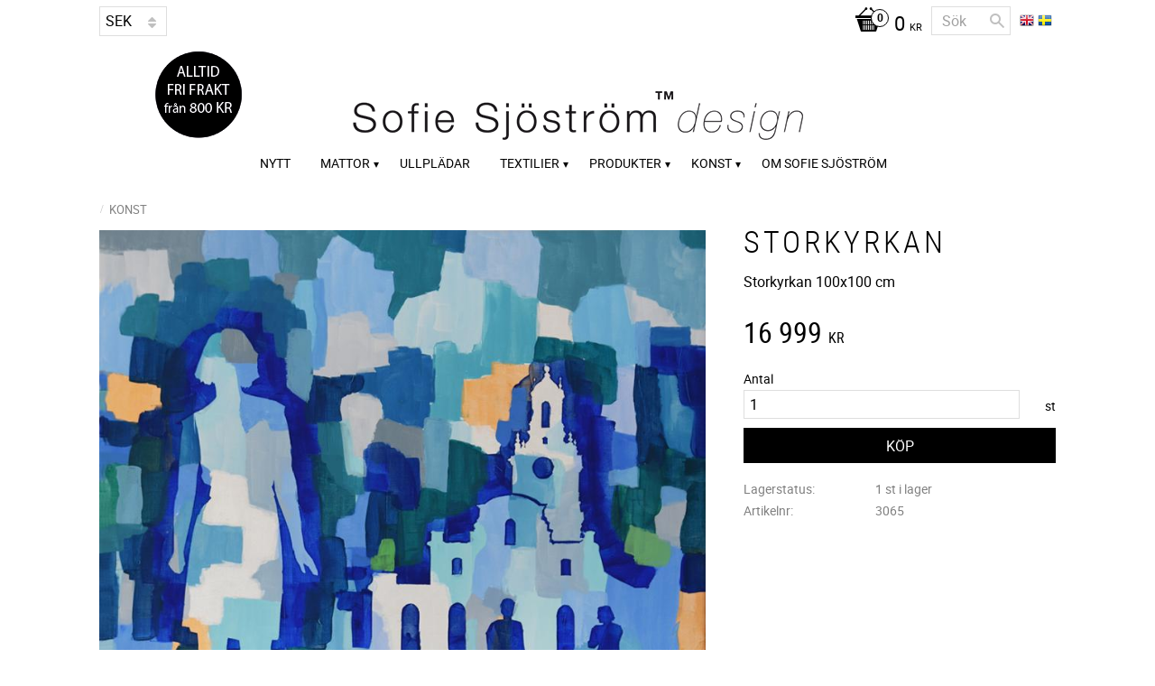

--- FILE ---
content_type: text/html; charset=UTF-8
request_url: https://www.sofiesjostrom.se/product/storkyrkan
body_size: 12923
content:
<!DOCTYPE html>
<html
     id="product-page"    class="no-js customer-accounts-enabled pricelist-3 incl-vat product-page product-299  category-34 root-category-34 theme-color-scheme-1 theme-background-pattern-0"
    lang="sv"
    dir="ltr"
    data-country="SE"
    data-currency="SEK"
>

    <head>
        <meta charset="UTF-8" />
        <title>Storkyrkan</title>
                    <meta name="description" content="Storkyrkan 100x100 cm" />
                <meta name="viewport" content="width=device-width, initial-scale=1" />
        
                            <link rel="shortcut icon" href="https://cdn.starwebserver.se/shops/futur-industridesign/files/ikon.jpg?_=1431920118" />
        
                                    <link rel="canonical" href="https://www.sofiesjostrom.se/product/storkyrkan" />
        
                                                    <link rel="alternate" hreflang="sv" href="https://www.sofiesjostrom.se/product/storkyrkan" />
                            <link rel="alternate" hreflang="en" href="https://www.sofiesjostrom.se/en/product/storkyrkan" />
                    
        
                    <script type="application/ld+json">
                [{"@id":"https:\/\/www.sofiesjostrom.se\/product\/storkyrkan","@context":"http:\/\/schema.org\/","name":"Storkyrkan","description":"Storkyrkan 100x100 cm","image":["https:\/\/cdn.starwebserver.se\/shops\/futur-industridesign\/files\/storkyrkan.jpg","https:\/\/cdn.starwebserver.se\/shops\/futur-industridesign\/files\/storkyrkan_miljo.jpg","https:\/\/cdn.starwebserver.se\/shops\/futur-industridesign\/files\/storkyrkan_detalj.jpg"],"@type":"Product","sku":"3065","offers":{"@type":"Offer","price":"16999","priceCurrency":"SEK","availability":"http:\/\/schema.org\/InStock","url":"https:\/\/www.sofiesjostrom.se\/product\/storkyrkan","itemCondition":"http:\/\/schema.org\/NewCondition"}}]            </script>
                    <script type="application/ld+json">
                [{"@context":"https:\/\/schema.org","@type":"BreadcrumbList","itemListElement":[{"@type":"ListItem","position":1,"name":"Konst","item":"https:\/\/www.sofiesjostrom.se\/category\/konst-2"}]},{"@context":"https:\/\/schema.org","@type":"BreadcrumbList","itemListElement":[{"@type":"ListItem","position":1,"name":"Konst","item":"https:\/\/www.sofiesjostrom.se\/category\/konst-2"},{"@type":"ListItem","position":2,"name":"Original m\u00e5lningar","item":"https:\/\/www.sofiesjostrom.se\/category\/orginal"}]}]            </script>
        
                        
                <link rel="stylesheet" href="https://cdn.starwebserver.se/61990/css/shop/shop.combined.min.css" />
                                                                    <meta name="google-site-verification" content="pywrUg7--Uv3CNx1kd-DBX74o5jQcA4-t6bsdJQWPVk" />



<!-- Global site tag (gtag.js) - Google AdWords: 932836591 -->
<script async src="https://www.googletagmanager.com/gtag/js?id=AW-932836591"></script>
<script>
  window.dataLayer = window.dataLayer || [];
  function gtag(){dataLayer.push(arguments);}
  gtag('js', new Date());

  gtag('config', 'AW-932836591');
</script>
<meta name="google-site-verification" content="q3GMNjKh5xG7rwXipv2mnyMaa7IwmoADtxDG1W9wQ7k" />
<meta name="p:domain_verify" content="58f1c3f86385ffe86552702eac632aab"/>

        
                            <link rel="stylesheet" href="https://cdn.starwebserver.se/61990/themes/milton/css/theme-plugins.combined.min.css" />
                    <link rel="stylesheet" href="https://cdn.starwebserver.se/61990/themes/milton/css/theme.min.css" />
        
                    <link rel="stylesheet" href="https://cdn.starwebserver.se/shops/futur-industridesign/themes/milton/css/shop-custom.min.css?_=1754944606" />
        
                <link href="https://fonts.googleapis.com/icon?family=Material+Icons" rel="stylesheet">

                <script>
            var docElement = document.documentElement;
            docElement.className = docElement.className.replace('no-js', 'js');
            eval(decodeURIComponent(Array.prototype.map.call(atob('[base64]'), function(c) {
                    return '%' + ('00' + c.charCodeAt(0).toString(16)).slice(-2)
                }).join('')));        </script>

                                            <meta property="og:site_name" content="Futur industridesign" />
                                                <meta property="og:type" content="product" />
                                                <meta property="og:locale" content="sv_SE" />
                                                <meta property="og:title" content="Storkyrkan" />
                                                <meta property="og:url" content="https://www.sofiesjostrom.se/product/storkyrkan" />
                                                <meta property="og:description" content="Storkyrkan 100x100 cm" />
                                                <meta property="og:image" content="https://cdn.starwebserver.se/shops/futur-industridesign/files/cache/storkyrkan_grande.jpg?_=1679667150" />
                            <meta name="sws:no-image-url" content="https://cdn.starwebserver.se/img/no-image.png" />

        
        
                  <script>
              (function(i,s,o,g,r,a,m){i['GoogleAnalyticsObject']=r;i[r]=i[r]||function(){
                  (i[r].q=i[r].q||[]).push(arguments)},i[r].l=1*new Date();a=s.createElement(o),
                  m=s.getElementsByTagName(o)[0];a.async=1;a.src=g;m.parentNode.insertBefore(a,m)
              })(window,document,'script','https://www.google-analytics.com/analytics.js','ga');
              ga('create', 'UA-6431293-2',
                                    'auto');
              ga('set', 'anonymizeIp', true);
              ga('send', 'pageview');
          </script>
        
        <script>
            var ecommerceContainerIdToProducts = {};

                      
                            
                                    window.dataLayer = window.dataLayer || [];
                    dataLayer.push({ecommerce: null});
                    dataLayer.push(
                        {event: 'view_item', ecommerce: {"currency":"SEK","value":16999,"items":[{"item_id":"3065","item_name":"Storkyrkan","currency":"SEK","price":16999,"quantity":1,"item_category":"Konst","item_category2":"Original m\u00e5lningar"}]}}
                    );
                            
            // use Object.assign to cast empty array to object
            ecommerceContainerIdToProducts = Object.assign({}, {"pdp":{"3065":{"item_id":"3065","item_name":"Storkyrkan","currency":"SEK","price":16999,"quantity":1,"item_category":"Konst","item_category2":"Original m\u00e5lningar"}}});
                </script>

                                    <script>
                    window.dataLayer = window.dataLayer || [];
                    dataLayer.push(
                        {"productId":"3065","currency":"SEK","productPrice":"16999"}                    );
                </script>
                        <script>(function(w,d,s,l,i){w[l]=w[l]||[];w[l].push({'gtm.start':
                        new Date().getTime(),event:'gtm.js'});var f=d.getElementsByTagName(s)[0],
                    j=d.createElement(s),dl=l!='dataLayer'?'&l='+l:'';j.async=true;j.src=
                    'https://www.googletagmanager.com/gtm.js?id='+i+dl;f.parentNode.insertBefore(j,f);
                })(window,document,'script','dataLayer','GTM-PXZ7KLZ');
            </script>
        
            </head>
    <body>
    
                <noscript><iframe src="https://www.googletagmanager.com/ns.html?id=GTM-PXZ7KLZ"
                              height="0" width="0" style="display:none;visibility:hidden"></iframe>
            </noscript>
        
        
                                <div id="page-container">

    <header id="site-header">
        <div class="wrapper">
            <div class="content">

                <div class="main-content">
                    <div class="region first-region has-text-block has-search-block has-cart-block has-currency-block has-ace-text-block" data-region="headerTop" >    <div class="block text-block block-51 one-column-text-block one column-content" >
                <div class="column">
            <p>
	<a href="/en"><img src="//cdn.starwebserver.se/shops/futur-industridesign/files/cache/brit_large.png"></a>
	<a href="/"><img src="//cdn.starwebserver.se/shops/futur-industridesign/files/cache/swe_large.png"></a>&nbsp;</p>
        </div>
            </div>
<div class="block search-block block-63">
    <h3>Sök</h3>
    <div class="content">
        <form action="/search" method="get">
            <div class="field-wrap search-type required">
                <label for="search-field-block-63" class="caption"><span>Sök produkter & kategorier</span></label>
                <div class="control">
                    <input type="search" name="q" id="search-field-block-63" class="autocomplete" value="" placeholder="Sök" data-text-header="Produkter" data-text-link="Visa alla" aria-label="Sök produkter &amp; kategorier" />
                </div>
            </div>
            <button type="submit" aria-label="Sök"><span aria-hidden="true">Sök</span></button>
        </form>
    </div>
</div>    <div class="block cart-block block-25">
                <div class="cart-wrap empty-cart">

            <a class="header cart-header" href="/checkout" aria-label="Kundvagn">
                <span class="cart-title">Kundvagn</span>
                <span class="cart-item-count quantity">
                    <span class="cart-items-count-label visually-hidden">Antal produkter: </span>
                    <span class="number">0</span>
                    <span class="unit">st</span>
                </span>
                <span class="cart-sum-label">Totalt</span>
                <span class="price zero"><span class="amount">0</span><span class="currency"> kr</span></span>
                <span class="cart-icon" data-item-count="0" aria-hidden="true"></span>
            </a>

            <div class="cart-content">
                <span class="empty-cart-message">Kundvagnen är tom.</span>

                <ul class="items shopping-cart">

                    <li class="cart-subtotal shopping-cart-subtotal">
                        <span class="caption">Totalt</span>
                        <span class="price zero"><span class="amount">0</span><span class="currency"> kr</span></span>
                    </li>
                </ul>
                <p class="footer cart-footer">
                    <a href="#" class="cart-content-close">Stäng</a>
                    <a href="/checkout" class="checkout-link">Till kassan</a>
                </p>

            </div><!-- /.cart-content -->
        </div><!-- /.cart-wrap -->
            </div> <!-- /.cart-block -->
    <script type="text/x-mustache" id="cartTmpl">
        <div class="cart-wrap{{#hasItems}} cart-has-items{{/hasItems}}{{^hasItems}} empty-cart{{/hasItems}}">

            <a class="header cart-header" href="/checkout" aria-label="Kundvagn">
                <span class="cart-title">Kundvagn</span>
                <span class="cart-item-count quantity">
                    <span class="cart-items-count-label visually-hidden">Antal produkter: </span>
                    <span class="number">{{itemCount}}</span>
                    <span class="unit">st</span>
                </span>
                <span class="cart-sum-label">Totalt</span>
                {{{totalPriceSumHtml}}}
                <span class="cart-icon" data-item-count="{{itemCount}}" aria-hidden="true"></span>
            </a>

            <div class="cart-content">
                {{^items}}
                <span class="empty-cart-message">Kundvagnen är tom.</span>
                                    {{#dbCart}}
                    {{^isSaved}}
                    <span class="db-cart-message"><a href="/customer?redirect=%2Fproduct%2Fstorkyrkan" rel="nofollow">Logga in</a> för att hämta en sparad kundvagn.</span>
                    {{/isSaved}}
                    {{/dbCart}}
                                {{/items}}
                {{#hasItems}}
                {{#dbCart}}
                {{#isSaved}}
                <span class="db-cart-message">Din kundvagn är sparad.</span>
                {{/isSaved}}
                                    {{^isSaved}}
                    <span class="db-cart-message"><a href="/customer?redirect=%2Fproduct%2Fstorkyrkan" rel="nofollow">Logga in</a> för att spara din kundvagn.</span>
                    {{/isSaved}}
                                {{/dbCart}}
                {{/hasItems}}

                <ul class="items shopping-cart">
                    {{#items}}
                    <li class="cart-item shopping-cart-item" data-id-hash="{{idHash}}">
                        {{#productUrl}}<a href="{{productUrl}}">{{/productUrl}}
                            <h3 role="presentation" title="{{fullName}}">{{name}}</h3>
                            <h4 role="presentation">{{#hasVariants}}<span class="variant">{{concatAttributeValues}}</span>{{/hasVariants}}{{#stockStatusText}}<span class="stock-status">{{stockStatusText}}</span>{{/stockStatusText}}{{#displaySku}}<span class="sku" data-title="Artikelnr:">{{sku}}</span>{{/displaySku}}</h4>

                                                        {{#isBundle}}
                            <div class="bundled-product-items">
                                {{#bundledProducts}}
                                <div class="bundled-product-item">
                                    <span class="quantity"><span class="number">{{quantity}}</span><span class="unit"><abbr title="{{unitName}}">{{unitSymbol}}</abbr></span></span>
                                    <span class="title">{{name}}</span>{{#hasVariants}}<span class="variant">{{concatAttributeValues}}</span>{{/hasVariants}}<span class="sku" data-title="Artikelnr:">{{sku}}</span>
                                </div>
                                {{/bundledProducts}}
                            </div>
                            {{/isBundle}}

                            {{#productUrl}}</a>{{/productUrl}}
                        <p class="info cart-item-info">
                            <span class="quantity"><span class="number">{{quantity}}</span><span class="unit"><abbr title="{{unitName}}">{{unitSymbol}}</abbr></span></span>
                            {{{totalPriceHtml}}}
                        </p>
                        <button type="button" title="Ta bort" class="remove-item-action"><span>&times;</span></button>
                    </li>
                    {{/items}}

                    <li class="cart-subtotal shopping-cart-subtotal">
                        <span class="caption">Totalt</span>
                        {{{totalPriceSumHtml}}}
                    </li>
                </ul>
                <p class="footer cart-footer">
                    <a href="#" class="cart-content-close">Stäng</a>
                    <a href="/checkout" class="checkout-link">Till kassan</a>
                </p>

            </div><!-- /.cart-content -->
        </div><!-- /.cart-wrap -->
        </script>
    <div class="block currency-block block-54">
        <h3>Valuta</h3>
        <div class="field-wrap select-type">
            <label for="currency-field-54" class="caption"><span>Valuta</span></label>
            <div class="control">
                <select id="currency-field-54" data-url-value-redirector data-replace-current-url>
                                                                <option value="/index/set-selection?currency=SEK&amp;redirectUrl=%2Fproduct%2Fstorkyrkan" selected>SEK</option>
                                    </select>
            </div>
        </div>
    </div>
<div class="block ace-text-block block-66 class-frakt">
    <img src='https://cdn.starwebserver.se/shops/futur-industridesign/files/cache/frifrakt_micro.png?_=1727094517' srcset='https://cdn.starwebserver.se/shops/futur-industridesign/files/cache/frifrakt_micro.png?_=1727094517 100w' alt=''class='right-align' height='99' width='100'>
</div>
</div>
                    <a href="https://www.sofiesjostrom.se" id="home"><img id="shop-logo" src="https://cdn.starwebserver.se/shops/futur-industridesign/files/logotype-sofie-sjostrom2.png?_=1432019240" alt="Futur industridesign" width="500" height="54" /></a>
                    <div class="region last-region has-menu-block" data-region="header" >
<nav class="block menu-block block-26 custom custom-menu-block" aria-label="Meny">

    
    <ul class="menu menu-level-1" role="menubar">
                                <li class="menu-item menu-item-69 menu-level-1-item "
                            data-id="69"
                            data-level="1"
                            role="none"
                        >
                            <a href="/category/nytt"  title="Nytt"
                                class="menu-title menu-title-69 menu-level-1-title "
                                data-level="1"
                                role="menuitem"
                                
                            >Nytt</a>
            
            
                        </li>
                        <li class="menu-item menu-item-70 menu-level-1-item has-children menu-item-has-children"
                            data-id="70"
                            data-level="1"
                            role="none"
                        >
                            <a href="/category/mattor"  title="Mattor"
                                class="menu-title menu-title-70 menu-level-1-title has-children menu-title-has-children"
                                data-level="1"
                                role="menuitem"
                                aria-haspopup="true" aria-expanded="false"
                            >Mattor</a>
            
                                <span class="toggle-static-child-menu toggle-child-menu" role="button" tabindex="0" aria-label="Visa underkategorier" aria-expanded="false" aria-controls="submenu-70"></span>
            
                                <ul class="menu menu-level-2" data-level="2" role="menu" aria-label="Underkategorier">
                                                <li class="menu-item menu-item-89 menu-level-2-item "
                                                    data-id="89"
                                                    data-level="2"
                                                    role="none"
                                                >
                                                    <a href="/category/70cm-breda"  title="70cm breda"
                                                        class="menu-title menu-title-89 menu-level-2-title "
                                                        data-level="2"
                                                        role="menuitem"
                                                        
                                                    >70cm breda</a>
                                    
                                    
                                                </li>
                                                <li class="menu-item menu-item-90 menu-level-2-item "
                                                    data-id="90"
                                                    data-level="2"
                                                    role="none"
                                                >
                                                    <a href="/category/140-cm-breda"  title="150 cm breda"
                                                        class="menu-title menu-title-90 menu-level-2-title "
                                                        data-level="2"
                                                        role="menuitem"
                                                        
                                                    >150 cm breda</a>
                                    
                                    
                                                </li>
                                </ul>
            
                        </li>
                        <li class="menu-item menu-item-103 menu-level-1-item "
                            data-id="103"
                            data-level="1"
                            role="none"
                        >
                            <a href="/category/pladar"  title="Ullplädar"
                                class="menu-title menu-title-103 menu-level-1-title "
                                data-level="1"
                                role="menuitem"
                                
                            >Ullplädar</a>
            
            
                        </li>
                        <li class="menu-item menu-item-72 menu-level-1-item has-children menu-item-has-children"
                            data-id="72"
                            data-level="1"
                            role="none"
                        >
                            <a href="/category/textilier"  title="Textilier"
                                class="menu-title menu-title-72 menu-level-1-title has-children menu-title-has-children"
                                data-level="1"
                                role="menuitem"
                                aria-haspopup="true" aria-expanded="false"
                            >Textilier</a>
            
                                <span class="toggle-static-child-menu toggle-child-menu" role="button" tabindex="0" aria-label="Visa underkategorier" aria-expanded="false" aria-controls="submenu-72"></span>
            
                                <ul class="menu menu-level-2" data-level="2" role="menu" aria-label="Underkategorier">
                                                <li class="menu-item menu-item-88 menu-level-2-item "
                                                    data-id="88"
                                                    data-level="2"
                                                    role="none"
                                                >
                                                    <a href="/category/tabletter-servetter"  title="Tabletter / servetter"
                                                        class="menu-title menu-title-88 menu-level-2-title "
                                                        data-level="2"
                                                        role="menuitem"
                                                        
                                                    >Tabletter / servetter</a>
                                    
                                    
                                                </li>
                                                <li class="menu-item menu-item-91 menu-level-2-item "
                                                    data-id="91"
                                                    data-level="2"
                                                    role="none"
                                                >
                                                    <a href="/category/stolsdynor"  title="Stolsdynor"
                                                        class="menu-title menu-title-91 menu-level-2-title "
                                                        data-level="2"
                                                        role="menuitem"
                                                        
                                                    >Stolsdynor</a>
                                    
                                    
                                                </li>
                                                <li class="menu-item menu-item-92 menu-level-2-item "
                                                    data-id="92"
                                                    data-level="2"
                                                    role="none"
                                                >
                                                    <a href="/category/kuddar"  title="Kuddar"
                                                        class="menu-title menu-title-92 menu-level-2-title "
                                                        data-level="2"
                                                        role="menuitem"
                                                        
                                                    >Kuddar</a>
                                    
                                    
                                                </li>
                                                <li class="menu-item menu-item-93 menu-level-2-item "
                                                    data-id="93"
                                                    data-level="2"
                                                    role="none"
                                                >
                                                    <a href="/category/lopare"  title="Löpare"
                                                        class="menu-title menu-title-93 menu-level-2-title "
                                                        data-level="2"
                                                        role="menuitem"
                                                        
                                                    >Löpare</a>
                                    
                                    
                                                </li>
                                                <li class="menu-item menu-item-94 menu-level-2-item "
                                                    data-id="94"
                                                    data-level="2"
                                                    role="none"
                                                >
                                                    <a href="/category/lang-lopare"  title="Lång bordsduk"
                                                        class="menu-title menu-title-94 menu-level-2-title "
                                                        data-level="2"
                                                        role="menuitem"
                                                        
                                                    >Lång bordsduk</a>
                                    
                                    
                                                </li>
                                </ul>
            
                        </li>
                        <li class="menu-item menu-item-85 menu-level-1-item has-children menu-item-has-children"
                            data-id="85"
                            data-level="1"
                            role="none"
                        >
                            <a href="/category/produkter"  title="Produkter"
                                class="menu-title menu-title-85 menu-level-1-title has-children menu-title-has-children"
                                data-level="1"
                                role="menuitem"
                                aria-haspopup="true" aria-expanded="false"
                            >Produkter</a>
            
                                <span class="toggle-static-child-menu toggle-child-menu" role="button" tabindex="0" aria-label="Visa underkategorier" aria-expanded="false" aria-controls="submenu-85"></span>
            
                                <ul class="menu menu-level-2" data-level="2" role="menu" aria-label="Underkategorier">
                                                <li class="menu-item menu-item-112 menu-level-2-item  dynamic-menu-item"
                                                    data-id="112"
                                                    data-level="2"
                                                    role="none"
                                                >
                                                    <a href="/category/paraplyer"  title="Paraplyer"
                                                        class="menu-title menu-title-112 menu-level-2-title  dynamic-menu-title"
                                                        data-level="2"
                                                        role="menuitem"
                                                        
                                                    >Paraplyer</a>
                                    
                                    
                                                </li>
                                                <li class="menu-item menu-item-96 menu-level-2-item "
                                                    data-id="96"
                                                    data-level="2"
                                                    role="none"
                                                >
                                                    <a href="/category/skarbrador"  title="Scarfs"
                                                        class="menu-title menu-title-96 menu-level-2-title "
                                                        data-level="2"
                                                        role="menuitem"
                                                        
                                                    >Scarfs</a>
                                    
                                    
                                                </li>
                                                <li class="menu-item menu-item-116 menu-level-2-item  dynamic-menu-item"
                                                    data-id="116"
                                                    data-level="2"
                                                    role="none"
                                                >
                                                    <a href="/category/smycken" target="_blank" rel="noopener" title="Smycken"
                                                        class="menu-title menu-title-116 menu-level-2-title  dynamic-menu-title"
                                                        data-level="2"
                                                        role="menuitem"
                                                        
                                                    >Smycken</a>
                                    
                                    
                                                </li>
                                                <li class="menu-item menu-item-123 menu-level-2-item "
                                                    data-id="123"
                                                    data-level="2"
                                                    role="none"
                                                >
                                                    <a href="/category/glasogonkedjor"  title="Glasögonkedjor"
                                                        class="menu-title menu-title-123 menu-level-2-title "
                                                        data-level="2"
                                                        role="menuitem"
                                                        
                                                    >Glasögonkedjor</a>
                                    
                                    
                                                </li>
                                                <li class="menu-item menu-item-118 menu-level-2-item  dynamic-menu-item"
                                                    data-id="118"
                                                    data-level="2"
                                                    role="none"
                                                >
                                                    <a href="/category/vaskor" target="_blank" rel="noopener" title="Väskor"
                                                        class="menu-title menu-title-118 menu-level-2-title  dynamic-menu-title"
                                                        data-level="2"
                                                        role="menuitem"
                                                        
                                                    >Väskor</a>
                                    
                                    
                                                </li>
                                                <li class="menu-item menu-item-113 menu-level-2-item  dynamic-menu-item"
                                                    data-id="113"
                                                    data-level="2"
                                                    role="none"
                                                >
                                                    <a href="/category/keramik"  title="Keramik"
                                                        class="menu-title menu-title-113 menu-level-2-title  dynamic-menu-title"
                                                        data-level="2"
                                                        role="menuitem"
                                                        
                                                    >Keramik</a>
                                    
                                    
                                                </li>
                                                <li class="menu-item menu-item-117 menu-level-2-item  dynamic-menu-item"
                                                    data-id="117"
                                                    data-level="2"
                                                    role="none"
                                                >
                                                    <a href="/category/till-skrivbordet" target="_blank" rel="noopener" title="Till skrivbordet"
                                                        class="menu-title menu-title-117 menu-level-2-title  dynamic-menu-title"
                                                        data-level="2"
                                                        role="menuitem"
                                                        
                                                    >Till skrivbordet</a>
                                    
                                    
                                                </li>
                                                <li class="menu-item menu-item-98 menu-level-2-item "
                                                    data-id="98"
                                                    data-level="2"
                                                    role="none"
                                                >
                                                    <a href="/category/musmattor"  title="Musmattor"
                                                        class="menu-title menu-title-98 menu-level-2-title "
                                                        data-level="2"
                                                        role="menuitem"
                                                        
                                                    >Musmattor</a>
                                    
                                    
                                                </li>
                                                <li class="menu-item menu-item-115 menu-level-2-item  dynamic-menu-item"
                                                    data-id="115"
                                                    data-level="2"
                                                    role="none"
                                                >
                                                    <a href="/category/till-husdjuret" target="_blank" rel="noopener" title="Till husdjuret"
                                                        class="menu-title menu-title-115 menu-level-2-title  dynamic-menu-title"
                                                        data-level="2"
                                                        role="menuitem"
                                                        
                                                    >Till husdjuret</a>
                                    
                                    
                                                </li>
                                                <li class="menu-item menu-item-99 menu-level-2-item "
                                                    data-id="99"
                                                    data-level="2"
                                                    role="none"
                                                >
                                                    <a href="/category/brickbord"  title="Brickor och bord"
                                                        class="menu-title menu-title-99 menu-level-2-title "
                                                        data-level="2"
                                                        role="menuitem"
                                                        
                                                    >Brickor och bord</a>
                                    
                                    
                                                </li>
                                                <li class="menu-item menu-item-124 menu-level-2-item "
                                                    data-id="124"
                                                    data-level="2"
                                                    role="none"
                                                >
                                                    <a href="/category/belysning"  title="Belysning"
                                                        class="menu-title menu-title-124 menu-level-2-title "
                                                        data-level="2"
                                                        role="menuitem"
                                                        
                                                    >Belysning</a>
                                    
                                    
                                                </li>
                                                <li class="menu-item menu-item-119 menu-level-2-item  dynamic-menu-item"
                                                    data-id="119"
                                                    data-level="2"
                                                    role="none"
                                                >
                                                    <a href="/category/stearinljus" target="_blank" rel="noopener" title="Stearinljus"
                                                        class="menu-title menu-title-119 menu-level-2-title  dynamic-menu-title"
                                                        data-level="2"
                                                        role="menuitem"
                                                        
                                                    >Stearinljus</a>
                                    
                                    
                                                </li>
                                                <li class="menu-item menu-item-120 menu-level-2-item  dynamic-menu-item"
                                                    data-id="120"
                                                    data-level="2"
                                                    role="none"
                                                >
                                                    <a href="/category/leksaker" target="_blank" rel="noopener" title="Leksaker"
                                                        class="menu-title menu-title-120 menu-level-2-title  dynamic-menu-title"
                                                        data-level="2"
                                                        role="menuitem"
                                                        
                                                    >Leksaker</a>
                                    
                                    
                                                </li>
                                                <li class="menu-item menu-item-122 menu-level-2-item  dynamic-menu-item"
                                                    data-id="122"
                                                    data-level="2"
                                                    role="none"
                                                >
                                                    <a href="/category/presenter" target="_blank" rel="noopener" title="Presenter"
                                                        class="menu-title menu-title-122 menu-level-2-title  dynamic-menu-title"
                                                        data-level="2"
                                                        role="menuitem"
                                                        
                                                    >Presenter</a>
                                    
                                    
                                                </li>
                                                <li class="menu-item menu-item-121 menu-level-2-item "
                                                    data-id="121"
                                                    data-level="2"
                                                    role="none"
                                                >
                                                    <a href="/category/smart-forvaring"  title="Smart förvaring"
                                                        class="menu-title menu-title-121 menu-level-2-title "
                                                        data-level="2"
                                                        role="menuitem"
                                                        
                                                    >Smart förvaring</a>
                                    
                                    
                                                </li>
                                </ul>
            
                        </li>
                        <li class="menu-item menu-item-100 menu-level-1-item has-children menu-item-has-children"
                            data-id="100"
                            data-level="1"
                            role="none"
                        >
                            <a href="/category/konst-2"  title="Konst"
                                class="menu-title menu-title-100 menu-level-1-title has-children menu-title-has-children"
                                data-level="1"
                                role="menuitem"
                                aria-haspopup="true" aria-expanded="false"
                            >Konst</a>
            
                                <span class="toggle-static-child-menu toggle-child-menu" role="button" tabindex="0" aria-label="Visa underkategorier" aria-expanded="false" aria-controls="submenu-100"></span>
            
                                <ul class="menu menu-level-2" data-level="2" role="menu" aria-label="Underkategorier">
                                                <li class="menu-item menu-item-110 menu-level-2-item  dynamic-menu-item"
                                                    data-id="110"
                                                    data-level="2"
                                                    role="none"
                                                >
                                                    <a href="/category/orginal"  title="Original målningar"
                                                        class="menu-title menu-title-110 menu-level-2-title  dynamic-menu-title"
                                                        data-level="2"
                                                        role="menuitem"
                                                        
                                                    >Original målningar</a>
                                    
                                    
                                                </li>
                                                <li class="menu-item menu-item-109 menu-level-2-item  dynamic-menu-item"
                                                    data-id="109"
                                                    data-level="2"
                                                    role="none"
                                                >
                                                    <a href="/category/artposters"  title="Art posters"
                                                        class="menu-title menu-title-109 menu-level-2-title  dynamic-menu-title"
                                                        data-level="2"
                                                        role="menuitem"
                                                        
                                                    >Art posters</a>
                                    
                                    
                                                </li>
                                                <li class="menu-item menu-item-114 menu-level-2-item  dynamic-menu-item"
                                                    data-id="114"
                                                    data-level="2"
                                                    role="none"
                                                >
                                                    <a href="/category/uppsala-nationer"  title="Uppsala nationer"
                                                        class="menu-title menu-title-114 menu-level-2-title  dynamic-menu-title"
                                                        data-level="2"
                                                        role="menuitem"
                                                        
                                                    >Uppsala nationer</a>
                                    
                                    
                                                </li>
                                </ul>
            
                        </li>
                        <li class="menu-item menu-item-73 menu-level-1-item "
                            data-id="73"
                            data-level="1"
                            role="none"
                        >
                            <a href="/page/om-oss"  title="Om Sofie Sjöström"
                                class="menu-title menu-title-73 menu-level-1-title "
                                data-level="1"
                                role="menuitem"
                                
                            >Om Sofie Sjöström</a>
            
            
                        </li>
            </ul>
</nav>

        <script type="text/x-mustache" id="nodesPartialTmpl">
    {{#nodes}}
        {{^hidden}}
            <li class="menu-item menu-item-{{nodeId}} menu-level-{{nodeLevel}}-item {{cssClasses}}{{#dynamicNode}} dynamic-menu-item{{/dynamicNode}}{{#hasChildren}} menu-item-has-children{{/hasChildren}}"
                data-id="{{nodeId}}"
                data-level="{{nodeLevel}}"
                role="none"
            >
                <a href="{{permalink}}" {{#newWindow}}target="_blank" rel="noopener"{{/newWindow}} title="{{value}}"
                    class="menu-title menu-title-{{nodeId}} menu-level-{{nodeLevel}}-title {{cssClasses}}{{#dynamicNode}} dynamic-menu-title{{/dynamicNode}}{{#hasChildren}} menu-title-has-children{{/hasChildren}}"
                    data-level="{{nodeLevel}}"
                    role="menuitem"
                    {{#hasChildren}}aria-haspopup="true" aria-expanded="false"{{/hasChildren}}
                >{{value}}</a>

                {{#hasChildren}}
                    <span class="{{#dynamicNode}}toggle-dynamic-child-menu{{/dynamicNode}}{{^dynamicNode}}toggle-static-child-menu{{/dynamicNode}} toggle-child-menu" role="button" tabindex="0" aria-label="Visa underkategorier" aria-expanded="false" aria-controls="submenu-{{nodeId}}"></span>

                    <ul class="menu menu-level-{{childNodeLevel}}" data-level="{{childNodeLevel}}" role="menu" aria-label="Underkategorier">
                        {{>nodesPartial}}
                    </ul>
                {{/hasChildren}}

            </li>
        {{/hidden}}
    {{/nodes}}
</script>
    <script type="text/x-mustache" id="menuTreeTmpl">
            {{>nodesPartial}}
        </script>
</div>
                </div>
                <a href="#menu" id="menu"></a>

            </div><!-- .content -->
        </div><!-- .wrapper -->
    </header><!-- #site-header -->

    <div id="content" class="site-content">

        <main id="main-content" >

            <article class="region has-product-block" data-region="0" >
    
    <div aria-live="polite" aria-atomic="true" class="visually-hidden favorite-status-announcer"></div>
    <div id="product-page-main-container" class="block product-block block-14">

        <script type="text/x-mustache" id="categoryBreadcrumbPartialTmpl">
            {{#nodes}}
                {{#isOpen}}
                    {{#openPage}}
                        <a href="{{shopUrl}}" class="breadcrumb"><span>{{name}}</span></a>
                    {{/openPage}}
                    {{^openPage}}
                        <span  class="breadcrumb">{{name}}</span>
                    {{/openPage}}
                    {{>categoryBreadcrumbPartial}}
                {{/isOpen}}
                {{^isOpen}}
                    {{#selected}}
                        {{#openPage}}
                            <a href="{{shopUrl}}" class="breadcrumb current-breadcrumb"><span>{{name}}</span></a>
                        {{/openPage}}
                        {{^openPage}}
                            <span class="breadcrumb">{{name}}</span>
                        {{/openPage}}
                    {{/selected}}
                {{/isOpen}}
            {{/nodes}}
        </script>

        <div class="breadcrumbs">
                                                    <a href="/category/konst-2" class="breadcrumb"><span>Konst</span></a>
                                                                                        </div>

    <script type="text/x-mustache" id="rootCategoriesBreadcrumbTmpl">
            {{#showBreadcrumbs}}
                {{#categories}}
                    {{>categoryBreadcrumbPartial}}
                {{/categories}}
            {{/showBreadcrumbs}}
        </script>

    <header class="product-header">
        <h1 class="product-name">Storkyrkan</h1>
        <div class="short description product-short-description"><p>Storkyrkan 100x100 cm</p></div>
    </header>

    <div class="dynamic-product-info has-volume-pricing">
                    <div class="product-media stock-status-1"
                data-stock-status-title="1 st i lager"
            >
                <figure>
                    <div class="figure-content">
                            <a class="featured img-wrap product-media-item" href="https://cdn.starwebserver.se/shops/futur-industridesign/files/cache/storkyrkan_grande.jpg?_=1679667150" target="_blank" rel="noopener">
                            
                                <img src="https://cdn.starwebserver.se/shops/futur-industridesign/files/cache/storkyrkan_medium.jpg?_=1679667150" width="799" height="800" id="media-0" data-large-size="https://cdn.starwebserver.se/shops/futur-industridesign/files/cache/storkyrkan_grande.jpg?_=1679667150" data-large-size-width="945" data-large-size-height="946" data-cloudzoom="disableZoom: true"  alt="Storkyrkan" />
                                
                            </a>

                            <a href="https://cdn.starwebserver.se/shops/futur-industridesign/files/cache/storkyrkan_miljo_grande.jpg?_=1679667148" class="img-wrap product-media-item" target="_blank" rel="noopener">
                                <img src="https://cdn.starwebserver.se/shops/futur-industridesign/files/cache/storkyrkan_miljo_medium.jpg?_=1679667148" height="800" width="581" id="media-1" data-large-size="https://cdn.starwebserver.se/shops/futur-industridesign/files/cache/storkyrkan_miljo_grande.jpg?_=1679667148" data-large-size-width="686" data-large-size-height="945" alt="" />
                            </a>
                            <a href="https://cdn.starwebserver.se/shops/futur-industridesign/files/cache/storkyrkan_detalj_grande.jpg?_=1679667146" class="img-wrap product-media-item" target="_blank" rel="noopener">
                                <img src="https://cdn.starwebserver.se/shops/futur-industridesign/files/cache/storkyrkan_detalj_medium.jpg?_=1679667146" height="800" width="533" id="media-2" data-large-size="https://cdn.starwebserver.se/shops/futur-industridesign/files/cache/storkyrkan_detalj_grande.jpg?_=1679667146" data-large-size-width="630" data-large-size-height="945" alt="" />
                            </a>
                    </div>
                </figure>


            </div><!-- /.product-media -->


            <aside class="product-offer buyable" role="region" aria-label="Produkterbjudande">

                    <div class="product-price">
                            <span class="price"><span class="amount">16 999</span><span class="currency"> kr</span></span>
                            <span class="unit">/ <abbr title="Styck">st</abbr></span>
                    </div>


                
                <form class="add-to-cart-form product-list-container" novalidate data-ga-ecommerce-list-id="pdp">
                                                                                    <input type="hidden" name="sku" value="3065" />
                    
                    <div class="add-to-cart-wrap has-unit">
                                <div class="field-wrap number-type quantity-field">
                                    <label for="quantity-field" class="caption"><span>Antal</span></label>
                                    <div class="control">
                                        <input name="quantity" type="number" id="quantity-field" value="1" min="1" max="1000000" step="1" class="number" />
                                                                                                                            <label for="quantity-field" class="unit"><abbr title="Styck">st</abbr></label>
                                                                            </div>
                                </div>

                                <button type="submit" class="product-add-to-cart-action"><span>Köp</span></button>
                                            </div><!-- /.add-to-cart-wrap -->

                    <div class="product-status" hidden aria-hidden="true">
                        <p class="status-message" data-message="Nu finns produkten i &lt;a href=&quot;/checkout&quot;&gt;kundvagnen&lt;/a&gt;."></p>
                        <p class="view-cart">
                            <a class="product-status-checkout-link" href="/checkout">
                                <b>Till kassan</b>
                                <span class="cart-item-count">1</span>
                            </a>
                        </p>
                    </div>


                                                        </form>

                                <dl class="product-details">
                        <dt class="product-stock-status product-stock-status product-stock-status-1">Lagerstatus</dt>
                        <dd class="product-stock-status product-stock-status-1"><span>1 st i lager</span></dd>
                    <dt class="product-sku">Artikelnr</dt><dd class="product-sku">3065</dd>
                                        
                                        
                    
                                    </dl><!-- /product-details -->


                                

                                
                
                                                            </aside><!-- /.product-offer -->

            
            
                    </div> <!-- /.dynamic-product-info -->

        <script type="text/x-mustache" id="dynamicProductInfoTmpl">
            <div class="product-media{{^hidePrice}}{{#stockStatusId}} stock-status-{{stockStatusId}}{{/stockStatusId}}{{#savePercentOnDiscountedPrice}} save-percent{{/savePercentOnDiscountedPrice}}{{/hidePrice}}{{#hasLabels}} has-product-label{{/hasLabels}}"{{^hidePrice}}{{#savePercentOnDiscountedPrice}}
                data-save-percent-title="Kampanj!"{{/savePercentOnDiscountedPrice}}{{/hidePrice}}
                {{#stockStatusText}}data-stock-status-title="{{stockStatusText}}"{{/stockStatusText}}
            >
                <figure{{#featuredImage.default}} class="no-image"{{/featuredImage.default}}>
                    {{#campaign}}
                        <div
                            class="campaign-label campaign-label-product-page"
                            style="background-color: #{{campaign.label.color}}; color: {{campaign.label.textColor}}">
                            {{campaign.label.text}}
                        </div>
                    {{/campaign}}
                    <div class="figure-content">
                        {{#featuredImage}}
                            {{#largeUrl}}<a class="featured img-wrap product-media-item" href="{{largeUrl}}" target="_blank" rel="noopener">{{/largeUrl}}
                            {{#featuredImage.default}}<div class="img-wrap">{{/featuredImage.default}}
                                <img src="{{url}}" width="{{width}}" height="{{height}}" id="media-0" {{#largeUrl}}data-large-size="{{largeUrl}}" data-large-size-width="{{largeWidth}}" data-large-size-height="{{largeHeight}}"{{/largeUrl}} {{#disableAutoZoom}}data-cloudzoom="disableZoom: true" {{/disableAutoZoom}} alt="{{alt}}" />
                                {{#featuredImage.default}}</div>{{/featuredImage.default}}
                            {{#largeUrl}}</a>{{/largeUrl}}
                        {{/featuredImage}}

                        {{#secondaryImages}}
                            <a href="{{largeUrl}}" class="img-wrap product-media-item" target="_blank" rel="noopener">
                                <img src="{{url}}" height="{{height}}" width="{{width}}" id="media-{{index}}" data-large-size="{{largeUrl}}" data-large-size-width="{{largeWidth}}" data-large-size-height="{{largeHeight}}" alt="{{alt}}" />
                            </a>
                        {{/secondaryImages}}
                    </div>
                </figure>

                {{^hidePrice}}
                    {{#savePercentOnDiscountedPrice}}
                        <div class="save-percent save-percent-info">
                            <span class="label">Spara</span>
                            <span class="percentage"><span class="value">{{savePercentOnDiscountedPrice}}</span> <span class="unit">%</span></span>
                        </div>
                    {{/savePercentOnDiscountedPrice}}
                {{/hidePrice}}

                {{#labels}}
                    <div class="product-label product-label-{{index}} product-label-id-{{labelId}} {{classes}}"  title="{{name}}" ><span>{{name}}</span></div>
                {{/labels}}
            </div><!-- /.product-media -->


            <aside class="product-offer{{#watchableForCustomer}} watchable{{/watchableForCustomer}}{{#buyable}} buyable{{/buyable}}{{^buyable}}{{^watchableForCustomer}} non-watchable-non-buyable{{/watchableForCustomer}}{{/buyable}}" role="region" aria-label="Produkterbjudande">
                {{#campaign}}
                    <div class="campaign-description-container campaign-label-corner-container">
                        <span
                            class="campaign-label-corner"
                            style="border-top-color: #{{campaign.label.color}};"
                        >
                        </span>
                        <span class="campaign-description-text">
                            {{campaign.description}}
                        </span>
                    </div>
                {{/campaign}}

                                {{^hidePrice}}
                    <div class="product-price">
                                                {{^originalPrice}}
                            {{{sellingPriceHtml}}}
                            <span class="unit">/ <abbr title="Styck">st</abbr></span>
                        {{/originalPrice}}
                        {{#originalPrice}}
                            <div class="selling-price" tabindex="0" role="text">
                                <span class="visually-hidden">Nedsatt pris: </span>
                                {{{sellingPriceHtml}}}
                                <span class="unit">/ <abbr title="Styck">st</abbr></span>
                            </div>
                            <div class="original-price" tabindex="0" role="text">
                                <span class="visually-hidden">Ordinarie pris: </span>
                                {{{originalPriceHtml}}}
                                <span class="unit">/ <abbr title="Styck">st</abbr></span>
                            </div>
                        {{/originalPrice}}
                    </div>
                    {{#historyCheapestPrice}}
                        <div class="price-history">
                            <span class="price-history-text">Lägsta pris senaste 30 dagar:</span>
                            <span class="price-history-value">{{{historyCheapestPrice}}}</span>
                        </div>
                    {{/historyCheapestPrice}}

                                        {{#volumePricing}}
                        {{#hasValidVolumePricesForCustomer}}
                            <div class="volume-pricing has-visible-volume-pricing-content">
                                <div class="volume-pricing-header">
                                    <span class="volume-pricing-header-title">{{{headerTitle}}}</span>
                                    <span class="toggle-volume-pricing-content"></span>
                                </div>
                                <div class="volume-pricing-content">
                                    {{#rows}}
                                        <div class="volume-pricing-row">
                                            <span class="volume">
                                                <span class="amount">{{volumeAmount}}</span>
                                                {{#unit}}<span class="unit"><abbr title="{{name}}">{{symbol}}</abbr></span>{{/unit}}
                                            </span>
                                            {{{volumePriceHtml}}}
                                            {{#unit}}<span class="divider">/</span><span class="unit"><abbr title="{{name}}">{{symbol}}</abbr></span>{{/unit}}
                                            {{#percentAmount}}
                                                <span class="percent">
                                                    <span class="amount">{{percentAmount}}</span><span class="unit">%</span>
                                                </span>
                                            {{/percentAmount}}
                                        </div>
                                    {{/rows}}
                                </div>
                            </div>
                        {{/hasValidVolumePricesForCustomer}}
                    {{/volumePricing}}
                {{/hidePrice}}

                
                <form class="add-to-cart-form product-list-container" novalidate data-ga-ecommerce-list-id="pdp">
                                                                                    <input type="hidden" name="sku" value="{{sku}}" />
                                                                        {{#isBundle}}
                            <div class="bundled-products">
                                {{#bundledProducts}}
                                    <div class="bundled-product" data-bundled-product-id="{{bundledProductId}}">
                                        <div class="bundled-product-image">
                                            {{#image}}
                                                {{#largeUrl}}
                                                    <a class="featured img-wrap product-media-item" href="{{largeUrl}}" target="_blank" rel="noopener">
                                                {{/largeUrl}}
                                                {{#default}}
                                                    <div class="img-wrap">
                                                {{/default}}
                                                <img src="{{url}}" width="{{width}}" height="{{height}}" id="media-bundled-{{bundledProductId}}-0" {{#largeUrl}}data-large-size="{{largeUrl}}" data-large-size-width="{{largeWidth}}" data-large-size-height="{{largeHeight}}"{{/largeUrl}} {{#disableAutoZoom}}data-cloudzoom="disableZoom: true" {{/disableAutoZoom}} alt="{{alt}}" />
                                                {{#default}}
                                                    </div>
                                                {{/default}}
                                                {{#largeUrl}}
                                                    </a>
                                                {{/largeUrl}}
                                            {{/image}}
                                        </div><!-- /.bundled-product-image -->
                                        <div class="bundled-product-options">
                                            <p class="bundled-product-title">
                                                {{^isHidden}}<a href="{{url}}">{{/isHidden}}
                                                    {{#hasVariants}}{{name}}{{/hasVariants}}
                                                    {{^hasVariants}}{{nameWithConcatAttributeValues}}{{/hasVariants}}
                                                {{^isHidden}}</a>{{/isHidden}}
                                            </p>
                                            <div class="bundled-product-fields" {{#hasVariants}}data-current-sku="{{sku}}"{{/hasVariants}}>
                                                {{#hasVariants}}
                                                    <input type="hidden" name="bundledProducts[{{bundledProductId}}][productId]" value="{{bundledProductId}}" />
                                                    {{#attributes}}
                                                        <div class="bundled-product-field field-wrap select-type attributes-{{id}} has-field-content">
                                                            <label for="attributes-{{id}}-select" class="caption"><span>{{name}}</span></label>
                                                            <div class="control">
                                                                <select name="bundledProducts[{{bundledProductId}}][attributes][{{id}}]" id="attributes-{{id}}-select" class="bundled-product-attribute-value-select{{#invalidSelection}} invalid-selection{{/invalidSelection}}" data-attribute-id="{{id}}">
                                                                    {{#values}}
                                                                    <option value="{{id}}"{{#selected}} selected{{/selected}}{{^active}} disabled{{/active}}>{{name}}{{^active}} (Ej tillgänglig){{/active}}</option>
                                                                    {{/values}}
                                                                </select>
                                                                {{#showInvalidSelectionMessage}}
                                                                <label class="error" for="attributes-{{id}}-select">Varianten är inte tillgänglig, prova ett annat alternativ.</label>
                                                                {{/showInvalidSelectionMessage}}
                                                            </div>
                                                        </div>
                                                    {{/attributes}}
                                                {{/hasVariants}}
                                                <div class="bundled-product-field">
                                                    <div class="bundled-product-field-fixed-quantity">{{quantity}} {{unitSymbol}}</div>
                                                </div>

                                                                                            </div><!-- /.bundled-product-fields -->
                                        </div><!-- /.bundled-product-options -->
                                    </div><!-- /.bundled-product -->
                                {{/bundledProducts}}
                            </div><!-- /.bundled-products -->
                        {{/isBundle}}
                    
                    <div class="add-to-cart-wrap has-unit">
                        {{^hidePrice}}
                            {{#buyable}}
                                <div class="field-wrap number-type quantity-field">
                                    <label for="quantity-field" class="caption"><span>Antal</span></label>
                                    <div class="control">
                                        <input name="quantity" type="number" id="quantity-field" value="1" min="1" max="1000000" step="1" class="number" />
                                                                                                                            <label for="quantity-field" class="unit"><abbr title="Styck">st</abbr></label>
                                                                            </div>
                                </div>

                                <button type="submit" class="product-add-to-cart-action"{{#invalidVariant}} disabled{{/invalidVariant}}><span>Köp</span></button>
                            {{/buyable}}
                        {{/hidePrice}}
                        {{#hidePrice}}
                            <p><a class="button" href="/customer?redirect=%2Fproduct%2Fstorkyrkan" rel="nofollow"><span>Logga in för priser</span></a></p>
                        {{/hidePrice}}
                                            </div><!-- /.add-to-cart-wrap -->

                    <div class="product-status" hidden aria-hidden="true">
                        <p class="status-message" data-message="Nu finns produkten i &lt;a href=&quot;/checkout&quot;&gt;kundvagnen&lt;/a&gt;."></p>
                        <p class="view-cart">
                            <a class="product-status-checkout-link" href="/checkout">
                                <b>Till kassan</b>
                                <span class="cart-item-count">1</span>
                            </a>
                        </p>
                    </div>

                                        {{#customerCanShop}}
                        {{#watchable}}
                            {{#isWatching}}
                                <button type="button" disabled>Bevakar</button>
                            {{/isWatching}}
                            {{^isWatching}}
                                <button
                                    type="button"
                                    data-variant-id="{{variantId}}"
                                    data-variant-name="{{variantName}}"
                                    data-bundle-watch-config="{{bundleWatchConfig}}"
                                    data-permalink="storkyrkan"
                                    data-name="Storkyrkan"
                                    data-email=""
                                    data-text-signed-up="Bevakad"
                                    class="in-stock-notify"
                                    >Bevaka</button>
                            {{/isWatching}}
                        {{/watchable}}
                    {{/customerCanShop}}

                                                        </form>

                                <dl class="product-details">
                    {{#stockStatusValue}}
                        <dt class="product-stock-status {{stockStatusCssClass}}">{{stockStatusLabel}}</dt>
                        <dd class="{{stockStatusCssClass}}"><span>{{stockStatusValue}}</span></dd>
                    {{/stockStatusValue}}
                    <dt class="product-sku">Artikelnr</dt><dd class="product-sku">{{sku}}</dd>
                    {{#mpn}}
                        <dt class="product-mpn">Tillv. artikelnr</dt><dd class="product-mpn">{{mpn}}</dd>
                    {{/mpn}}
                                        
                                        
                    
                                    </dl><!-- /product-details -->

                {{#hasAdditionalStockLocations}}
                <div class="product-stock-locations-wrap">
                    <h4>Lagerställen</h4>
                    <div class="product-stock-locations">
                        {{#additionalStockLocations}}
                        <div class="product-stock-location{{#stockStatusId}} status-id-{{stockStatusId}}{{/stockStatusId}}{{#stockStatusIdCode}} status-id-code-{{stockStatusIdCode}}{{/stockStatusIdCode}}{{#isEcommerceStockLocation}} ecommerce-stock-location{{/isEcommerceStockLocation}}">
                            <span class="product-stock-location-name">{{stockLocationName}}</span>
                            <span class="product-stock-location-status{{#stockStatusId}} product-stock-location-status-{{stockStatusId}}{{/stockStatusId}}">
                                <span class="product-stock-location-status-text">{{stockStatusText}}</span>
                            </span>
                        </div>
                        {{/additionalStockLocations}}
                    </div>
                    {{#includeStockLocationsExpandButton}}
                        <a href="#" class="expand-product-stock-locations-button">
                          <span class="more">Visa alla lagerställen</span>
                          <span class="less">Visa färre lagerställen</span>
                        </a>
                    {{/includeStockLocationsExpandButton}}
                </div>
                {{/hasAdditionalStockLocations}}

                                

                                
                
                                                            </aside><!-- /.product-offer -->

            
            
            </script>

       
    <div id="in-stock-notify-wrap" class="hide">
        <div class="in-stock-notify-modal">
            <h3 id="modal-title" role="heading" aria-level="2"></h3>
            <p class="in-stock-notify-info">Lägg till en bevakning så meddelar vi dig så snart varan är i lager igen.</p>
            <p class="in-stock-notify-message hide" aria-live="polite" role="status">
                <b>Produkten är nu bevakad</b><br />
                Vi meddelar dig så snart varan är i lager igen.            </p>
            <div class="field-wrap email-type">
                <label for="in-stock-notify-email-field" class="caption"><span>E-postadress</span></label>
                <div class="control">
                    <input
                            type="email"
                            name="email"
                            value=""
                            id="in-stock-notify-email-field"
                            placeholder="E-postadress"
                    >
                </div>
            </div>
            <button type="button" title="Lägg till bevakning" class="add-to-in-stock-notify-button">Lägg till bevakning</button>
                            <p class="user-info-legal-notice">Dina personuppgifter behandlas i enlighet med vår <a href="/page/policy-och-cookies">integritetspolicy</a>.</p>
                    </div>
    </div>

    <section class="product-overview" role="region">

        <header class="product-overview-header">
            <h2 class="product-name">Storkyrkan</h2>
            <div class="short description product-short-description">
                Storkyrkan 100x100 cm            </div>
        </header>

        <div class="long description product-long-description">
            <p>Akrylmålning på linneduk uppspänd på träram</p>
<p>Originalmålning av Sofie Sjöström</p>
<p>Format: 100x100 cm&nbsp;</p>
<p>Levereras personligen inom stockholmsområdet annars via transportfirma.</p>        </div>

                        <div class="block social-sharing-block">
            <div class="social-sharing a2a_kit a2a_kit_size_32 a2a_default_style">
                <h3>Dela med dig</h3>
                <p>
                    <a class="a2a_button_facebook"></a>
                    <a class="a2a_button_twitter"></a>
                    <a class="a2a_button_linkedin"></a>
                    <a class="a2a_button_pinterest"></a>

                </p>
            </div>
        </div> <!--/social-sharing-block-->
        <script src="https://cdn.starwebserver.se/61990/shop/vendors/scripts/addtoany_widget.js" crossorigin="anonymous"></script>
        
                
                
    </section><!-- /.details -->

</article>


        </main><!-- #main-content -->

        
            <div id="content-sidebar" class="sidebar region " role="complementary" data-region="sidebar" >

                

            </div><!-- #content-sidebar -->
        

    </div><!-- #content -->

    
        <footer id="site-footer" class="region has-newsletter-block has-three-column-text-block" data-region="footer" >
            <div class="wrapper">
                <div class="content">

                    
<div class="block three-column-text-block block-41 three column-content text-block">
            <div class="column left">
        <h3>Kundservice</h3>
<p>Vår webbsida är öppen dygnet runt. Vi strävar efter att besvara ert e-mail så fort som möjligt. Vår maximala väntetid vid frågor är 48 h.&nbsp;</p>
<p><br></p>
<p><br>
</p>
    </div>
    
            <div class="column middle">
        <h3>Kontakt</h3>
<p>Mail: <a href="mailto:info@sofiesjostrom.se">info@sofiesjostrom.se</a><br>Mobil: 0708 787909
</p>
    </div>
    
            <div class="column right">
        <h3>Fysisk butik</h3>
<p>Sofie Sjöström&trade; d<em>esign<br></em>Bangårdsgatan 10<br>75320 Uppsala<br>ÖPPET Vardagar 10-18 samt Lördagar 10-16</p>
<p><br></p>
    </div>
    </div>
<div class="block three-column-text-block block-56 three column-content text-block">
            <div class="column left">
        
    </div>
    
            <div class="column middle">
        
    </div>
    
            <div class="column right">
        
    </div>
    </div>
<div class="block three-column-text-block block-46 three column-content text-block">
            <div class="column left">
        <h3>Sortiment</h3>
<p><a href="/category/nytt">Nytt</a>
</p>
<p><a href="/category/mattor">Mattor</a><br>
</p>
<p><a href="/category/mobler">Möbler</a><br>
</p>
<p><a href="/category/textilier">Textilier</a><br>
</p>
<p><a href="/category/produkter">Produkter</a><br>
</p>
<p><a href="/konst">Konst</a><br>
</p>
<p><br>
</p>
<p><br></p>
<p><br></p>
    </div>
    
            <div class="column middle">
        <h3>Kundservice</h3>
<p><a href="/customer">Mina sidor</a>
</p>
<p><a href="/page/kopvillkor">Köpvillkor</a>
</p>
<p><a href="/customer-service">Kundtjänst</a><br>
</p>
<p><a href="/page/hur-handlar">Hur handlar jag</a><br>
</p>
<p><a href="/page/reklamation-retur">Reklamation och retur</a><br>
</p>
<p><br></p>
    </div>
    
            <div class="column right">
        <h3>Följ oss</h3>
<p>
	<a href="https://www.instagram.com/sofie_sjostrom_design/?hl=sv" target="_blank">
		<img src="//cdn.starwebserver.se/shops/futur-industridesign/files/cache/insta_large.png">
	</a>
	<a href="https://m.facebook.com/pg/Sofiesjostrom_official-112049841305636/photos/?ref=page_internal
" target="_blank">
		<img src="//cdn.starwebserver.se/shops/futur-industridesign/files/cache/facebook_dup1_large.png">
	</a>
</p>
<p><br></p>
<p><img src="//cdn.starwebserver.se/shops/futur-industridesign/files/cache/ikontavla_large.jpg"><a href="" target="_blank"></a></p>
    </div>
    </div>
<div class="block three-column-text-block block-57 three column-content text-block">
            <div class="column left">
        
    </div>
    
            <div class="column middle">
        
    </div>
    
            <div class="column right">
        
    </div>
    </div>


                    

                </div><!-- .content -->
            </div><!-- .wrapper -->
        </footer><!-- #site-footer -->
    

    
        <div id="mobile-nav" class="region " role="contentinfo" data-region="mobileNav" >
            
        </div>
    

</div><!-- #page-container -->
        

        <div class="browser-warning">
            <div class="browser-warning-content">
                <p><strong>JavaScript seem to be disabled in your browser.</strong></p>
                <p>You must have JavaScript enabled in your browser to utilize the functionality of this website.</p>
            </div>
        </div>


        
                <div id="sw-confirm">
    <div class="sw-confirm-overlay"></div>
    <div class="sw-confirm-content">
        <span class="icon"></span>
        <div class="sw-confirm-message"></div>
        <div class="sw-confirm-buttons">
            <button type="button" class="sw-confirm-no">Avbryt</button>
            <button type="button" class="sw-confirm-yes">Okej</button>
        </div>
    </div>
</div>

        <!-- Discount code -->
        
                                    <script src="https://ajax.googleapis.com/ajax/libs/jquery/1.12.0/jquery.min.js"
             integrity="sha384-XxcvoeNF5V0ZfksTnV+bejnCsJjOOIzN6UVwF85WBsAnU3zeYh5bloN+L4WLgeNE"
             crossorigin="anonymous"></script>
            <script>window.jQuery || document.write('<script src="https://cdn.starwebserver.se/61990/vendors/scripts/jquery-1.12.0.min.js" crossorigin="anonymous"><\/script>')</script>
         
        <!--[if IE]>
            <script src="https://cdn.starwebserver.se/61990/vendors/scripts/jquery.placeholder.min.js" crossorigin="anonymous"></script>
        <![endif]-->

                <script src="https://cdn.starwebserver.se/61990/js/shop/shop.combined.min.js" crossorigin="anonymous"></script>

                
                
        <script>
            var warningPageHasUnsavedChangesText = 'Du har osparade ändringar. Lämnar du sidan innan du sparat kommer dessa ändringar att förloras.',
                errorActionRequestFailedText = 'Anropet misslyckades. Försök igen senare.',
                primaryLangCode = 'sv',
                currentLangCode = 'sv',
                currentLangCodeHasHostnameDefault = Boolean(),
                subdomainHostnameUrl = 'https://futur-industridesign.starwebserver.se',
                checkoutUrl = '/checkout'
           ;
            sw.localizedThemeTexts = {"openSearchBlockWithFullwidthAriaLabel":"\u00d6ppna s\u00f6kf\u00e4ltet","closeSearchBlockWithFullwidthAriaLabel":"St\u00e4ng s\u00f6kf\u00e4ltet","openSearchBlockWithExpandAriaLabel":"\u00d6ppna s\u00f6kf\u00e4ltet","closeSearchBlockWithExpandAriaLabel":"St\u00e4ng s\u00f6kf\u00e4ltet","openMobileMenuAriaLabel":"\u00d6ppna meny","closeMobileMenuAriaLabel":"St\u00e4ng meny","mobileMenuTitle":"Meny","productAddedToFavoritesMessage":"Produkt tillagd till favoriter","productRemovedFromFavoritesMessage":"Produkt borttagen fr\u00e5n favoriter","productAddedToCartMessage":"%name% har lagts till i varukorgen","galleryLayoutGrid":"Rutn\u00e4tsvy","galleryLayoutList":"Listvy","goToSlideAriaLabel":"G\u00e5 till bild %number%","galleryLayoutChanged":"Visningsvy \u00e4ndrad till %layout%","removeFilter":"Ta bort filter","addToFavorites":"L\u00e4gg till i favoriter","removeFromFavorites":"Ta bort fr\u00e5n favoriter"};
        </script>

        
                    <script src="https://cdn.starwebserver.se/61990/themes/milton/js/theme-plugins.combined.min.js" crossorigin="anonymous"></script>
                    <script src="https://cdn.starwebserver.se/61990/themes/milton/js/theme.min.js" crossorigin="anonymous"></script>
                                                                        
        
        <!-- Favorite/Shopping Cart -->
        
    </body>
</html>
<!-- 0.143s -->

--- FILE ---
content_type: text/css
request_url: https://cdn.starwebserver.se/shops/futur-industridesign/themes/milton/css/shop-custom.min.css?_=1754944606
body_size: 520
content:
@charset "UTF-8";.theme-color-scheme-1 #site-footer{background-color:#000;color:#fff}.theme-color-scheme-1 #site-footer a{color:#fff}.slick-slide img{width:100%}.slick-slider{margin-left:-100px;margin-right:-100px}#site-header nav.custom ul li{float:none;display:inline-block}#site-header nav.custom ul{text-align:center;margin-top:-10px}#site-header .last-region .menu-block.custom{width:100%}#site-header nav.custom ul li ul li{float:none}.class-frakt{position:absolute;left:50px;top:55px}#content{width:100%;max-width:none;padding-left:100px;padding-right:100px}#gallery{max-width:960px}#product-page #content{max-width:1080px;padding-left:10px;padding-right:10px}.column-content .column{margin-bottom:-5px;margin-top:-10px}.gallery figure img{width:100%;height:100%;object-fit:contain}.mobile #home,#home{margin-top:56px}@media only screen and (max-width:1024px){.slick-slider{margin-left:0;margin-right:0}.slick-dots{display:none!important}.class-frakt{max-width:55px;left:inherit;right:0;top:40px}}@media only screen and (max-width:767px){#content{padding-left:10px;padding-right:10px}.currency-block{visibility:hidden}}.currency-block{width:75px;display:inline-block}.block-51{float:right;padding-top:8px;padding-left:10px}.cart-block{margin-bottom:-100px}#site-header .region{margin-bottom:-25px}#site-header .wrapper{max-width:1080px}#site-header .cart-content{top:130px}.add-to-cart-form button{background-color:#000}.theme-color-scheme-1 .add-to-cart-from button:hover{background-hover:#8db382}.add-to-cart-form button:before{content:"Köp"}.add-to-cart-form button span{display:none}.three.column-content .column.right a:hover{text-decoration:none}#blog-post-page .slick-slider{margin-left:0;margin-right:0}

--- FILE ---
content_type: text/plain
request_url: https://www.google-analytics.com/j/collect?v=1&_v=j102&aip=1&a=566146414&t=pageview&_s=1&dl=https%3A%2F%2Fwww.sofiesjostrom.se%2Fproduct%2Fstorkyrkan&ul=en-us%40posix&dt=Storkyrkan&sr=1280x720&vp=1280x720&_u=YEBAAEABAAAAACAAI~&jid=537987330&gjid=1846821343&cid=391566318.1768924612&tid=UA-6431293-2&_gid=29828415.1768924612&_r=1&_slc=1&z=1419870020
body_size: -452
content:
2,cG-7S5H1ZW28S